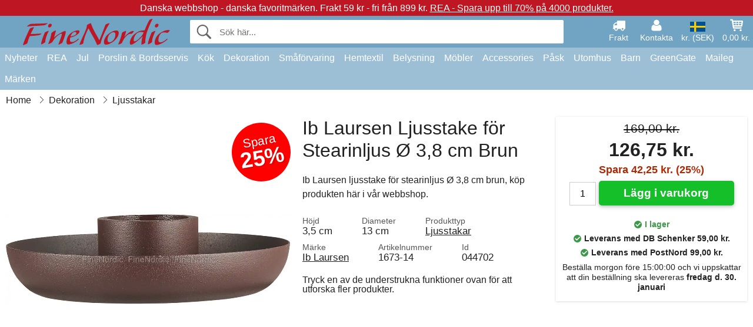

--- FILE ---
content_type: text/html; charset=UTF-8
request_url: https://www.finenordic.se/ib-laursen-ljusstake-foer-stearinljus-oe-3-8-cm-brun.html
body_size: 11850
content:
<!DOCTYPE html>
<html lang="sv">
<head>
	<meta charset="UTF-8">
	<title>Ib Laursen Ljusstake för Stearinljus Ø 3,8 cm Brun</title>
	<meta name="description" content="Ib Laursen ljusstake för stearinljus Ø 3,8 cm brun, köp produkten här i vår webbshop.">
	<meta name="robots" content="index,follow">
	<meta name="viewport" content="width=device-width,initial-scale=1">
	<meta name="apple-mobile-web-app-capable" content="yes">
	<link rel="apple-touch-icon" sizes="180x180" href="https://images.finenordic.se/image/favicon/finenordic/apple-touch-icon.png">
    <link rel="icon" type="image/png" href="https://images.finenordic.se/image/favicon/finenordic/favicon-32x32.png" sizes="32x32">
    <link rel="icon" type="image/png" href="https://images.finenordic.se/image/favicon/finenordic/favicon-16x16.png" sizes="16x16">
    <link rel="manifest" href="/static/site_meta/5/manifest.json">
    <link rel="mask-icon" href="https://images.finenordic.se/image/favicon/finenordic/favicon/safari-pinned-tab.svg" color="#5bbad5">
    <link rel="shortcut icon" href="https://images.finenordic.se/image/favicon/finenordic/favicon.ico">
    <meta name="msapplication-config" content="/static/site_meta/5/browserconfig.xml">
    <meta name="theme-color" content="#71a3c3">
    <link rel="search" type="application/opensearchdescription+xml" href="/static/site_meta/5/opensearch.xml" title="FineNordic">
	<meta property="og:site_name" content="FineNordic">
	<meta property="og:url" content="https://www.finenordic.se/ib-laursen-ljusstake-foer-stearinljus-oe-3-8-cm-brun.html">
	<meta property="og:title" content="Ib Laursen Ljusstake för Stearinljus Ø 3,8 cm Brun">
	<meta property="og:description" content="Ib Laursen ljusstake för stearinljus Ø 3,8 cm brun, köp produkten här i vår webbshop.">
	<meta property="og:image" content="https://images.finenordic.se/image/59712-large-1630135243/ib-laursen-ljusstake-foer-stearinljus-oe-3-8-cm-brun.jpg">
	<meta property="og:type" content="product">
	<meta property="og:availability" content="instock">
	<meta property="product:price:amount" content="126.75">
	<meta property="product:price:currency" content="SEK">
<link rel="alternate" href="https://www.finenordic.dk/ib-laursen-lysestage-til-stearinlys-oe-3-8-cm-brun.html" hreflang="da-DK"><link rel="alternate" href="https://www.finenordic.com/ib-laursen-candle-holder-for-candle-oe-3-8-cm-brown.html" hreflang="x-default"><link rel="alternate" href="https://www.finenordic.de/ib-laursen-kerzenhalter-zum-kerze-oe-3-8-cm-braun.html" hreflang="de-AT"><link rel="alternate" href="https://www.finenordic.de/ib-laursen-kerzenhalter-zum-kerze-oe-3-8-cm-braun.html" hreflang="de-DE"><link rel="alternate" href="https://www.finenordic.no/ib-laursen-lysestake-til-stearinlys-oe-3-8-cm-brun.html" hreflang="no-NO"><link rel="alternate" href="https://www.finenordic.se/ib-laursen-ljusstake-foer-stearinljus-oe-3-8-cm-brun.html" hreflang="sv-SE"><link rel="alternate" href="https://www.finenordic.co.uk/ib-laursen-candle-holder-for-candle-oe-3-8-cm-brown.html" hreflang="en-GB"><link rel="alternate" href="https://www.finenordic.ch/ib-laursen-kerzenhalter-zum-kerze-oe-3-8-cm-braun.html" hreflang="de-CH">	
	<link rel="canonical" href="https://www.finenordic.se/ib-laursen-ljusstake-foer-stearinljus-oe-3-8-cm-brun.html">
	
	<script>
	var hasCookies = document.cookie.length;
	
	function getCookie(a){if(!hasCookies)return"";a+="=";for(var c=document.cookie.split(";"),b=0;b<c.length;b++){var d=c[b].trim();if(0===d.indexOf(a))return decodeURIComponent(d.substring(a.length).replace(/\+/g, '%20'))}return""};

	function deleteCookie(a) {document.cookie=a+'=;'+'expires=Thu, 01 Jan 1970 00:00:00 GMT';}
	
	if (hasCookies) {
		if (getCookie('redirect_request')) {					
			document.cookie = 'redirect_reply=1;path=/';
			if (getCookie('redirect_reply')) {
				deleteCookie('redirect_request');
				window.location.reload(true);
			}
		}
	}
				
	</script>
	<link rel="stylesheet" href="/static/css/a_D_XuYHSroWhu2.pX1MlA.css"></head>
<body itemscope itemtype="http://schema.org/WebPage">
	<div id="page">
		<div id="page_overlay"></div>		
				<div id="context_notice_wrapper" class="row"><div id="context_notice" style="padding-right:5px;">
<span>Danska webbshop - danska favoritmärken.</span>&nbsp;<span>Frakt 59 kr - fri från 899 kr.</span>&nbsp;<span><a href="/rea">REA - Spara upp till 70% på 4000 produkter.</a></span>
</div></div>
				<header id="header" class="row main_color_500">
			<div id="header_links">						
				<a class="header_link_item desktop" href="/leverans">
					<svg width="22" height="22" viewBox="0 0 1792 1792" fill="#fff" focusable="false">
						<path d="M640 1408q0-52-38-90t-90-38-90 38-38 90 38 90 90 38 90-38 38-90zm-384-512h384v-256h-158q-13 0-22 9l-195 195q-9 9-9 22v30zm1280 512q0-52-38-90t-90-38-90 38-38 90 38 90 90 38 90-38 38-90zm256-1088v1024q0 15-4 26.5t-13.5 18.5-16.5 11.5-23.5 6-22.5 2-25.5 0-22.5-.5q0 106-75 181t-181 75-181-75-75-181h-384q0 106-75 181t-181 75-181-75-75-181h-64q-3 0-22.5.5t-25.5 0-22.5-2-23.5-6-16.5-11.5-13.5-18.5-4-26.5q0-26 19-45t45-19v-320q0-8-.5-35t0-38 2.5-34.5 6.5-37 14-30.5 22.5-30l198-198q19-19 50.5-32t58.5-13h160v-192q0-26 19-45t45-19h1024q26 0 45 19t19 45z"></path>
					</svg>
					<span class="text">Frakt</span>
				</a>
				<a class="header_link_item desktop" href="/kontakt">
					<svg width="22" height="22" viewBox="0 0 1792 1792" fill="#fff" focusable="false">
						<path d="M1600 1405q0 120-73 189.5t-194 69.5h-874q-121 0-194-69.5t-73-189.5q0-53 3.5-103.5t14-109 26.5-108.5 43-97.5 62-81 85.5-53.5 111.5-20q9 0 42 21.5t74.5 48 108 48 133.5 21.5 133.5-21.5 108-48 74.5-48 42-21.5q61 0 111.5 20t85.5 53.5 62 81 43 97.5 26.5 108.5 14 109 3.5 103.5zm-320-893q0 159-112.5 271.5t-271.5 112.5-271.5-112.5-112.5-271.5 112.5-271.5 271.5-112.5 271.5 112.5 112.5 271.5z"></path>
					</svg>
					<span class="text">Kontakta</span>
				</a>											
				<a href="#" id="change_context_toggle" class="header_link_item"><img id="header_link_flag" src="https://images.finenordic.se/image/flags/SE.png" /><span class="text">kr. (SEK)</span></a>											
				<a href="#" id="header_cart" class="header_link_item">					
					<svg viewBox="0 0 19.3 19.3" width="22" height="22" focusable="false" fill="#fff">
						<path d="M19 3c-0.2-0.2-0.5-0.3-0.8-0.3H4.4L4.2 1.5C4.2 1 3.7 0.6 3.3 0.6H1c-0.6 0-1 0.4-1 1s0.4 1 1 1h1.4l1.9 11.2c0 0 0 0.1 0 0.1 0 0.1 0 0.1 0.1 0.2 0 0.1 0.1 0.1 0.1 0.2 0 0 0.1 0.1 0.1 0.1 0.1 0.1 0.1 0.1 0.2 0.1 0 0 0.1 0 0.1 0.1 0.1 0 0.2 0.1 0.4 0.1 0 0 11 0 11 0 0.6 0 1-0.4 1-1s-0.4-1-1-1H6.1l-0.2-1H17.3c0.5 0 0.9-0.4 1-0.9l1-7C19.3 3.5 19.2 3.2 19 3zM17.1 4.6l-0.3 2H13.3v-2H17.1zM12.3 4.6v2h-3v-2H12.3zM12.3 7.6v2h-3v-2H12.3zM8.3 4.6v2h-3c-0.1 0-0.1 0-0.1 0l-0.3-2H8.3zM5.3 7.6H8.3v2H5.6L5.3 7.6zM13.3 9.6v-2h3.4l-0.3 2H13.3z"/>
						<circle cx="6.8" cy="17.1" r="1.5"/>
						<circle cx="15.8" cy="17.1" r="1.5"/>
					</svg>
					<span id="header_cart_total" class="text">0,00 kr.</span>
					<span id="header_cart_text" class="text">Korg</span>						
				</a>	
			</div>
			<div id="header_container" class="container">
				<svg id="menu_toggle" viewBox="0 0 36 24" fill="#fff" focusable="false">
					<path d="M0 24h36v-4H0v4zm0-10h36v-4H0v4zm0-14v4h36v-4H6z"></path>
				</svg>
				<div id="header_logo_container">
					<a href="/">
						<img id="header_logo" src="https://images.finenordic.se/image/logo/finenordic/finenordic.svg" alt="FineNordic">
					</a>
				</div>
				<div id="header_search">
					<div id="search_wrapper">
												<form action="/soek" method="get" role="search" id="header_search_form" tabindex="-1">	
							<div id="search_input_wrapper">								
								<button id="submit_search" tabindex="-1">
									<div class="spinner">	
										<div class="spinner_inner">
									        <div class="circle_clipper left">
									        	<div class="circle"></div>	        		
									        </div><div class="circle_clipper right">
									          <div class="circle"></div>
									        </div>
								    	</div>
								    </div>
									<svg id="submit_search_icon" viewBox="0 0 16 16" fill="#666" focusable="false">
										<path d="M15.7 13.3l-3.81-3.83A5.93 5.93 0 0 0 13 6c0-3.31-2.69-6-6-6S1 2.69 1 6s2.69 6 6 6c1.3 0 2.48-.41 3.47-1.11l3.83 3.81c.19.2.45.3.7.3.25 0 .52-.09.7-.3a.996.996 0 0 0 0-1.41v.01zM7 10.7c-2.59 0-4.7-2.11-4.7-4.7 0-2.59 2.11-4.7 4.7-4.7 2.59 0 4.7 2.11 4.7 4.7 0 2.59-2.11 4.7-4.7 4.7z"></path>
									</svg>
								</button>
								<input name="q" id="header_search_input" value="" placeholder="Sök här..." autocomplete="off" autocorrect="off" autocapitalize="off">
								<button type="button" id="search_close">	
									<svg id="search_close_icon" viewBox="0 0 16 16" fill="#666" focusable="false">
										<path d="M2,0 l6,6 6,-6 2,2 -6,6 6,6 -2,2 -6,-6 -6,6 -2,-2 6,-6 -6,-6z"></path>
									</svg>
								</button>															
							</div>						
							<div id="search_results">
								<div id="search_content"></div>
								<button id="total_results"></button>
								<div id="ajax_no_results" class="row">Tyvärr har vi inte hitta något.</div>							
							</div>
						</form>	
					</div>
				</div>			
				<div id="header_cart_spacer"></div>								
			</div>				
		</header>
		<div id="sidebar_cart" tabindex="-1">				
			<div id="cart_summary">
				<div class="sidebar_top row main_color_500 main_color_300_border">
					<div class="sidebar_title">
						<a href="#" class="sidebar_close sidebar_close_js">	
							<svg viewBox="0 0 16 16" width="16" height="16" fill="#fff" focusable="false">
								<path d="M2,0 l6,6 6,-6 2,2 -6,6 6,6 -2,2 -6,-6 -6,6 -2,-2 6,-6 -6,-6z"></path>
							</svg>
							Stänga						</a>
						Varukorg					</div>								
					<div id="cart_summary_total">Total (<span id="cart_count"></span>):<span id="cart_total"></span></div>	
					<div id="cart_summary_action" class="row">
						<a href="/korg" class="button cart_button_view">
							Se korg				
						</a>
						<a href="/korg" class="button action cart_button_checkout">
							Till kassan																										
							<svg class="chevron-right" width="12px" height="18px" viewBox="0 0 12 18" fill="#fff" focusable="false">
								<path d="M0.88 2.12L3 0l9 9 -9 9 -2.12-2.12L7.76 9z"></path>
							</svg>					
						</a>						
					</div>												
				</div>
				<div id="cart_summary_inner" class="row">
					<p id="cart_no_products">Din varukorg är tom.</p>
					<div id="cart_summary_content" class="row scrollable_section"></div>					
				</div>	
			</div>
		</div>
		<div id="sidebar_context" tabindex="-1">
			<div id="change_context">				
				<div class="sidebar_top row main_color_500 main_color_300_border">
					<div class="sidebar_title">
						<a href="#" class="sidebar_close sidebar_close_js">	
							<svg viewBox="0 0 16 16" width="16" height="16" fill="#fff" focusable="false">
								<path d="M2,0 l6,6 6,-6 2,2 -6,6 6,6 -2,2 -6,-6 -6,6 -2,-2 6,-6 -6,-6z"></path>
							</svg>
							Stänga						</a>
						Land och valuta					</div>
				</div>
				<div id="change_context_inner" class="row scrollable_section">
					<div id="change_context_top">	
						<form method="POST">
							<label class="row" for="country_select">Leverans-land</label>										
							<select name="id_country" id="country_select" class="row"></select>
							<label class="row" for="currency_select">Valuta</label>
							<select name="id_currency" id="currency_select" class="row"></select>
							<button type="submit" name="action" value="setContext" class="button action" id="submit_context">Uppdatere</button>
						</form>
					</div>
					<div id="change_context_bottom">	
						<ul>
														<li>
								<a href="/leverans">Fraktkostnader</a>
							</li>
														<li>
								<a href="/aangerraett-returer">Ångerrätt och returer</a>
							</li>
														<li>
								<a href="/betalningsalternativ">Betalningsalternativ</a>
							</li>
														<li>
								<a href="/saa-haer-handler-du">Så här handler du</a>
							</li>
														<li>
								<a href="/spaarning">Spåra din order</a>
							</li>
														<li>
								<a href="/kontakt">Kontakt oss</a>
							</li>
														<li>
								<a href="/om-oss">Om oss</a>
							</li>
														<li>
								<a href="/butik">Butik och öppettider</a>
							</li>
														<li>
								<a href="/koepvillkor">Köpvillkor</a>
							</li>
														<li>
								<a href="/presse">Presse</a>
							</li>
														<li>
								<a href="/sitemap">Webbplatskarta</a>
							</li>
														<li>
								<a href="/jobb">Jobb</a>
							</li>
													</ul>
					</div>	
				</div>
			</div>
		</div>		
		<div id="sidebar_menu">				
		<div role="navigation" id="header_navigation" class="row main_color_300" itemscope itemtype="http://schema.org/SiteNavigationElement">
	<div id="nav_top">	
		<div id="nav_title">
			Meny			
		</div>
		<a href="#" id="nav_close" class="sidebar_close_js">	
			<svg viewBox="0 0 16 16" width="16" height="16" fill="#000" fill-opacity=".54" focusable="false">
				<path d="M2,0 l6,6 6,-6 2,2 -6,6 6,6 -2,2 -6,-6 -6,6 -2,-2 6,-6 -6,-6z"></path>
			</svg>
			Stänga		</a>		
	</div>	
	<nav class="scrollable_section">
		<ul>
					<li>
				<a href="/nyheter">Nyheter</a>
								<ul class="sub_menu">
					<li>
						<a href="/nyheter">Nyheter (se alt)</a>
					</li>
														
						<li>
							<a href="/nyheter?maerke=greengate">GreenGate nyheter</a>
						</li>
														
						<li>
							<a href="/nyheter?maerke=ib-laursen">Ib Laursen nyheter</a>
						</li>
														
						<li>
							<a href="/nyheter?maerke=maileg">Maileg nyheter</a>
						</li>
														
						<li>
							<a href="/nyheter?maerke=rice">RICE nyheter</a>
						</li>
														
						<li>
							<a href="/nyheter?maerke=chic-antique">Chic Antique nyheter</a>
						</li>
													
				</ul>
							</li>
					<li>
				<a href="/rea">REA</a>
								<ul class="sub_menu">
					<li>
						<a href="/rea">REA (se alt)</a>
					</li>
														
						<li>
							<a href="/soek?maerke=greengate&rea=1">GreenGate REA</a>
						</li>
														
						<li>
							<a href="/soek?maerke=ib-laursen&rea=1">Ib Laursen REA</a>
						</li>
														
						<li>
							<a href="/soek?maerke=maileg&rea=1">Maileg REA</a>
						</li>
														
						<li>
							<a href="/soek?maerke=rice&rea=1">RICE REA</a>
						</li>
														
						<li>
							<a href="/soek?maerke=chic-antique&rea=1">Chic Antique REA</a>
						</li>
													
				</ul>
							</li>
					<li>
				<a href="jul">Jul</a>
								<ul class="sub_menu">
					<li>
						<a href="jul">Jul (se alt)</a>
					</li>
														
						<li>
							<a href="advent">Advent</a>
						</li>
														
						<li>
							<a href="jul-baand">Band</a>
						</li>
														
						<li>
							<a href="juldekoration">Dekoration</a>
						</li>
														
						<li>
							<a href="jul-inslagning">Jul-Inslagning</a>
						</li>
														
						<li>
							<a href="julbageri">Julbageri</a>
						</li>
														
						<li>
							<a href="julgranspynt">Julgranspynt</a>
						</li>
														
						<li>
							<a href="julljus-ljusstakar">Ljus & Ljusstakar</a>
						</li>
														
						<li>
							<a href="tomtar">Tomtar</a>
						</li>
													
				</ul>
							</li>
					<li>
				<a href="porslin-bestick-glas">Porslin & Bordsservis</a>
								<ul class="sub_menu">
					<li>
						<a href="porslin-bestick-glas">Porslin & Bordsservis (se alt)</a>
					</li>
														
						<li>
							<a href="aeggkoppar">Äggkoppar</a>
						</li>
														
						<li>
							<a href="bakformar">Bakformar</a>
						</li>
														
						<li>
							<a href="bestick">Bestick</a>
						</li>
														
						<li>
							<a href="brickor">Brickor</a>
						</li>
														
						<li>
							<a href="broedkorgar">Brödkorgar</a>
						</li>
														
						<li>
							<a href="dukar">Dukar</a>
						</li>
														
						<li>
							<a href="fate">Fate</a>
						</li>
														
						<li>
							<a href="fate-glasklokkar">Fate & Glasklokkar</a>
						</li>
														
						<li>
							<a href="glas">Glas</a>
						</li>
														
						<li>
							<a href="kaffekannor">Kaffekannor</a>
						</li>
														
						<li>
							<a href="kannor">Kannor</a>
						</li>
														
						<li>
							<a href="karaffer-flaskor">Karaffer & Flaskor</a>
						</li>
														
						<li>
							<a href="koppar-muggar">Koppar & Muggar</a>
						</li>
														
						<li>
							<a href="lattemuggar">Lattemuggar</a>
						</li>
														
						<li>
							<a href="pappersservetter">Pappersservetter</a>
						</li>
														
						<li>
							<a href="salt-och-peppar">Salt och Peppar</a>
						</li>
														
						<li>
							<a href="servetthaallara">Servetthållara</a>
						</li>
														
						<li>
							<a href="skaalar">Skålar</a>
						</li>
														
						<li>
							<a href="sockerskaalar">Sockerskålar</a>
						</li>
														
						<li>
							<a href="tabletter">Tabletter</a>
						</li>
														
						<li>
							<a href="tallrikar">Tallrikar</a>
						</li>
														
						<li>
							<a href="tekannor">Tekannor</a>
						</li>
														
						<li>
							<a href="broedservetter">Tygservetter</a>
						</li>
														
						<li>
							<a href="underlaegg">Underlägg</a>
						</li>
														
						<li>
							<a href="uppsatser-etagerer">Uppsatser & Etagèrer</a>
						</li>
													
				</ul>
							</li>
					<li>
				<a href="koek">Kök</a>
								<ul class="sub_menu">
					<li>
						<a href="koek">Kök (se alt)</a>
					</li>
														
						<li>
							<a href="bageudstyr">Bageriutrustning</a>
						</li>
														
						<li>
							<a href="broedbokse">Brödlådor</a>
						</li>
														
						<li>
							<a href="krukker">Burkar</a>
						</li>
														
						<li>
							<a href="koekken-daaser">Dosor</a>
						</li>
														
						<li>
							<a href="forklaeder">Förkläden</a>
						</li>
														
						<li>
							<a href="grydelapper">Grytlappar</a>
						</li>
														
						<li>
							<a href="knivar-skaerbraedor">Knivar & Skärbrädor</a>
						</li>
														
						<li>
							<a href="koekken-dekoration">Kökdekoration</a>
						</li>
														
						<li>
							<a href="viskestykker">Kökshanddukar</a>
						</li>
														
						<li>
							<a href="koekkengrej">Köksutrustning</a>
						</li>
														
						<li>
							<a href="koeletasker">Kylväskor</a>
						</li>
														
						<li>
							<a href="lunchlådor">Lunchlådor</a>
						</li>
														
						<li>
							<a href="te">Te</a>
						</li>
														
						<li>
							<a href="termoflasker">Termosar</a>
						</li>
														
						<li>
							<a href="tvaal-tvaaldispenser">Tvål & Tvåldispenser</a>
						</li>
														
						<li>
							<a href="opvask">Tvätt</a>
						</li>
													
				</ul>
							</li>
					<li>
				<a href="dekoration">Dekoration</a>
								<ul class="sub_menu">
					<li>
						<a href="dekoration">Dekoration (se alt)</a>
					</li>
														
						<li>
							<a href="anslagstavlor">Anslagstavlor</a>
						</li>
														
						<li>
							<a href="badrum-tilbehoer">Badrum-Tillbehör</a>
						</li>
														
						<li>
							<a href="bildramar">Bildramar</a>
						</li>
														
						<li>
							<a href="boecker-magasiner">Böcker och Magasiner</a>
						</li>
														
						<li>
							<a href="bolig-accessories">Bolig-Accessories</a>
						</li>
														
						<li>
							<a href="metallskyltar">Emaljskyltar</a>
						</li>
														
						<li>
							<a href="faerg">Färg</a>
						</li>
														
						<li>
							<a href="fate-brickor">Fate & Brickor</a>
						</li>
														
						<li>
							<a href="inslagning">Inslagning</a>
						</li>
														
						<li>
							<a href="klockor">Klockor</a>
						</li>
														
						<li>
							<a href="lanternor">Lanternor</a>
						</li>
														
						<li>
							<a href="ljuslyktor">Ljuslyktor</a>
						</li>
														
						<li>
							<a href="ljusstakar">Ljusstakar</a>
						</li>
														
						<li>
							<a href="stearinljus">Stearinljus</a>
						</li>
														
						<li>
							<a href="traeskyltar-svarta-tavlor">Träskyltar & Svarta Tavlor</a>
						</li>
														
						<li>
							<a href="tvättstuga">Tvättstuga</a>
						</li>
														
						<li>
							<a href="vaser">Vaser</a>
						</li>
														
						<li>
							<a href="wallstickers">Wallstickers</a>
						</li>
														
						<li>
							<a href="ytterkrukor">Ytterkrukor</a>
						</li>
													
				</ul>
							</li>
					<li>
				<a href="smaafoervaring">Småförvaring</a>
								<ul class="sub_menu">
					<li>
						<a href="smaafoervaring">Småförvaring (se alt)</a>
					</li>
														
						<li>
							<a href="korgar-laador">Korgar & Lådor</a>
						</li>
														
						<li>
							<a href="korthaallare-magasinhaallare">Korthållare & Magasinhållare</a>
						</li>
														
						<li>
							<a href="smaa-laador-burkar">Små Lådor & Burkar</a>
						</li>
														
						<li>
							<a href="traadhyllor-traadhaengara">Trådhyllor & Trådhängara</a>
						</li>
														
						<li>
							<a href="traadkorgar">Trådkorgar</a>
						</li>
														
						<li>
							<a href="traelaador">Trälådor</a>
						</li>
													
				</ul>
							</li>
					<li>
				<a href="hemtextil">Hemtextil</a>
								<ul class="sub_menu">
					<li>
						<a href="hemtextil">Hemtextil (se alt)</a>
					</li>
														
						<li>
							<a href="band">Band</a>
						</li>
														
						<li>
							<a href="doerrmattor">Dörrmattor</a>
						</li>
														
						<li>
							<a href="filtar">Filtar</a>
						</li>
														
						<li>
							<a href="kuddar-kuddfodral">Kuddar & Kuddfodral</a>
						</li>
														
						<li>
							<a href="kuddar-puff">Kuddar & Puff</a>
						</li>
														
						<li>
							<a href="kuddefyllning">Kuddefyllning</a>
						</li>
														
						<li>
							<a href="mattor">Mattor</a>
						</li>
														
						<li>
							<a href="quilt">Quilt</a>
						</li>
													
				</ul>
							</li>
					<li>
				<a href="lampor">Belysning</a>
								<ul class="sub_menu">
					<li>
						<a href="lampor">Belysning (se alt)</a>
					</li>
														
						<li>
							<a href="bordslampor">Bordslampor</a>
						</li>
														
						<li>
							<a href="gloedlampor">Glödlampor</a>
						</li>
														
						<li>
							<a href="ljuskronor">Kristallkronor</a>
						</li>
														
						<li>
							<a href="lampskaermar">Lampskärmar</a>
						</li>
														
						<li>
							<a href="prisma-ljuskronor">Prisma-Ljuskronor</a>
						</li>
														
						<li>
							<a href="taklampor">Taklampor</a>
						</li>
														
						<li>
							<a href="vaegglampor">Vägglampor</a>
						</li>
													
				</ul>
							</li>
					<li>
				<a href="moebler">Möbler</a>
								<ul class="sub_menu">
					<li>
						<a href="moebler">Möbler (se alt)</a>
					</li>
														
						<li>
							<a href="baenke-pallar">Bänkar & Pallar</a>
						</li>
														
						<li>
							<a href="borde">Borde</a>
						</li>
														
						<li>
							<a href="haengare">Hängare</a>
						</li>
														
						<li>
							<a href="hyllor">Hyllor</a>
						</li>
														
						<li>
							<a href="krokar">Krokar</a>
						</li>
														
						<li>
							<a href="moebelhandtag">Möbelhandtag</a>
						</li>
														
						<li>
							<a href="porslinsknoppar">Porslinsknoppar</a>
						</li>
														
						<li>
							<a href="skaap">Skåp</a>
						</li>
														
						<li>
							<a href="speglar">Speglar</a>
						</li>
														
						<li>
							<a href="stolar">Stolar</a>
						</li>
														
						<li>
							<a href="tallrikshyllar">Tallrikshyllar</a>
						</li>
													
				</ul>
							</li>
					<li>
				<a href="accessories">Accessories</a>
								<ul class="sub_menu">
					<li>
						<a href="accessories">Accessories (se alt)</a>
					</li>
														
						<li>
							<a href="toalettvaeskor-kosmetikhandvaeskor">Toalettväskor & Kosmetikhandväskor</a>
						</li>
														
						<li>
							<a href="vaeskor">Väskor</a>
						</li>
													
				</ul>
							</li>
					<li>
				<a href="pask">Påsk</a>
								<ul class="sub_menu">
					<li>
						<a href="pask">Påsk (se alt)</a>
					</li>
														
						<li>
							<a href="paask-porslin-bordsservis">Påsk Porslin och Bordsservis</a>
						</li>
														
						<li>
							<a href="paaskaegg">Påskägg</a>
						</li>
														
						<li>
							<a href="paaskdekoration">Påskdekoration</a>
						</li>
														
						<li>
							<a href="paaskharar">Påskharar</a>
						</li>
													
				</ul>
							</li>
					<li>
				<a href="udeliv">Utomhus</a>
								<ul class="sub_menu">
					<li>
						<a href="udeliv">Utomhus (se alt)</a>
					</li>
														
						<li>
							<a href="blomlaador">Balkonglådor</a>
						</li>
														
						<li>
							<a href="traedgaard-accessories">Trädgård-Accessories</a>
						</li>
														
						<li>
							<a href="vattenkannor">Vattenkannor</a>
						</li>
													
				</ul>
							</li>
					<li>
				<a href="barn">Barn</a>
								<ul class="sub_menu">
					<li>
						<a href="barn">Barn (se alt)</a>
					</li>
														
						<li>
							<a href="barnaccessories">Barnaccessories</a>
						</li>
														
						<li>
							<a href="barnbordsservis">Barnbordsservis</a>
						</li>
														
						<li>
							<a href="barnfest">Barnfest</a>
						</li>
														
						<li>
							<a href="barnlampor">Barnlampor</a>
						</li>
														
						<li>
							<a href="barnlunchlaador">Barnlunchlådor</a>
						</li>
														
						<li>
							<a href="barnpresentfoerpackning">Barnpresentförpackning</a>
						</li>
														
						<li>
							<a href="barnrum">Barnrum</a>
						</li>
														
						<li>
							<a href="leksaker">Leksaker</a>
						</li>
													
				</ul>
							</li>
					<li>
				<a href="green-gate">GreenGate</a>
								<ul class="sub_menu">
					<li>
						<a href="green-gate">GreenGate (se alt)</a>
					</li>
														
						<li>
							<a href="green-gate-bolig">GreenGate Bolig</a>
						</li>
														
						<li>
							<a href="green-gate-jul">GreenGate Jul</a>
						</li>
														
						<li>
							<a href="green-gate-koek">GreenGate Kök</a>
						</li>
														
						<li>
							<a href="green-gate-porslin">GreenGate Porslin & Tableware</a>
						</li>
														
						<li>
							<a href="green-gate-quilt-kuddar">GreenGate Quilt & Kuddar</a>
						</li>
														
						<li>
							<a href="green-gate-serier">GreenGate Serier</a>
						</li>
														
						<li>
							<a href="green-gate-vaeskor-accessories">GreenGate Väskor & Accessories</a>
						</li>
													
				</ul>
							</li>
					<li>
				<a href="maileg">Maileg</a>
								<ul class="sub_menu">
					<li>
						<a href="maileg">Maileg (se alt)</a>
					</li>
														
						<li>
							<a href="maileg-advent">Maileg Advent</a>
						</li>
														
						<li>
							<a href="maileg-baby-barn-leksaker">Maileg Baby & Barn Leksaker</a>
						</li>
														
						<li>
							<a href="maileg-barn-accessories">Maileg Barn Accessories</a>
						</li>
														
						<li>
							<a href="maileg-dekoration">Maileg Dekoration</a>
						</li>
														
						<li>
							<a href="maileg-julgran">Maileg För Julgran</a>
						</li>
														
						<li>
							<a href="maileg-julbak">Maileg Julbak</a>
						</li>
														
						<li>
							<a href="maileg-kaniner-tilbehoer">Maileg Kaniner</a>
						</li>
														
						<li>
							<a href="maileg-kort-papper-baand-ljus">Maileg Kort, Papper, Band & Ljus</a>
						</li>
														
						<li>
							<a href="maileg-mus">Maileg Mus</a>
						</li>
														
						<li>
							<a href="maileg-paask">Maileg Påsk</a>
						</li>
														
						<li>
							<a href="maileg-tomtar">Maileg Tomtar</a>
						</li>
													
				</ul>
							</li>
					<li>
				<a href="/soek">Märken</a>
								<ul class="sub_menu">
					<li>
						<a href="/soek">Märken (se alt)</a>
					</li>
														
						<li>
							<a href="bloomingville">Bloomingville</a>
						</li>
														
						<li>
							<a href="chic-antique">Chic Antique</a>
						</li>
														
						<li>
							<a href="green-gate">GreenGate</a>
						</li>
														
						<li>
							<a href="house-doctor">House Doctor</a>
						</li>
														
						<li>
							<a href="ib-laursen">Ib Laursen</a>
						</li>
														
						<li>
							<a href="jeanne-d-arc-living">Jeanne d'Arc Living</a>
						</li>
														
						<li>
							<a href="maileg">Maileg</a>
						</li>
														
						<li>
							<a href="pip-studio">Pip Studio</a>
						</li>
														
						<li>
							<a href="rice">Rice</a>
						</li>
													
				</ul>
							</li>
				</ul>
	</nav>
</div>		</div>
				<div id="breadcrumb" class="row">
	<ol itemscope itemtype="http://schema.org/BreadcrumbList">
					<li class="breadcrumb_item first_item" itemprop="itemListElement" itemscope itemtype="http://schema.org/ListItem">			
				<a href="/" itemprop="item">
					<span itemprop="name">Home</span>
				</a>
				<meta itemprop="position" content="1">			
			</li>
						<li class="breadcrumb_item" itemprop="itemListElement" itemscope itemtype="http://schema.org/ListItem">			
				<a href="/dekoration" itemprop="item">
					<span itemprop="name">Dekoration</span>
				</a>
				<meta itemprop="position" content="2">			
			</li>
						<li class="breadcrumb_item" itemprop="itemListElement" itemscope itemtype="http://schema.org/ListItem">			
				<a href="/ljusstakar" itemprop="item">
					<span itemprop="name">Ljusstakar</span>
				</a>
				<meta itemprop="position" content="3">			
			</li>
				</ol>
</div>
<div class="row" itemprop="mainContentOfPage">
	<div id="product" class="row" itemscope itemtype="http://schema.org/Product">
		<div id="product_main">	
			<h1 id="mobile_name">
				Ib Laursen Ljusstake för Stearinljus Ø 3,8 cm Brun				<div class="name_meta"></div>
			</h1>				
			<div id="left_column" class="image_container">
									<div id="product_picture_wrapper" class="picture_wrapper">
				 		<picture id="image" class="transition">
							  <source media="(min-width: 768px)" srcset="https://images.finenordic.se/image/59712-mediumlarge-1630135243/ib-laursen-ljusstake-foer-stearinljus-oe-3-8-cm-brun.webp" type="image/webp" data-size="mediumlarge">
							  <source media="(min-width: 768px)" srcset="https://images.finenordic.se/image/59712-mediumlarge-1630135243/ib-laursen-ljusstake-foer-stearinljus-oe-3-8-cm-brun.jpg" data-size="mediumlarge">
							  <source srcset="https://images.finenordic.se/image/59712-smalllarge-1630135243/ib-laursen-ljusstake-foer-stearinljus-oe-3-8-cm-brun.webp" type="image/webp" data-size="smalllarge">
							  <source srcset="https://images.finenordic.se/image/59712-smalllarge-1630135243/ib-laursen-ljusstake-foer-stearinljus-oe-3-8-cm-brun.jpg" data-size="smalllarge">
							  <img id="product_image" class="product_image" src="https://images.finenordic.se/image/59712-mediumlarge-1630135243/ib-laursen-ljusstake-foer-stearinljus-oe-3-8-cm-brun.jpg" data-size="mediumlarge">
				 		</picture>
			 		</div>
			 		<meta itemprop="image" content="https://images.finenordic.se/image/59712-mediumlarge-1630135243/ib-laursen-ljusstake-foer-stearinljus-oe-3-8-cm-brun.jpg"></meta>
			 		<style>
			 		#product_picture_wrapper {
			 			max-width: 540px;		 			
			 		}
			 		#image {
			 			padding-bottom: 100%;
			 		}
			 		@media (max-width: 767px) {
			 			#product_picture_wrapper {
			 				max-width: 270px;		 				
				 		}
			 		}
			 		</style>			 		 
		 				 				 		<div id="discount_tag">
		 			<div id="discount_tag_content">
		 				Spara<div id="discount_tag_price">25%</div>
		 			</div>
		 		</div>
		 					</div>			
			<div id="right_column">
				<div id="product_action" class="product_box">					
									
					<div id="price_before">169,00 kr.</div>
										<div id="price" itemprop="offers" itemscope itemtype="http://schema.org/Offer">
						<span itemprop="priceCurrency" content="SEK"></span>
						<span itemprop="price" content="126.75"></span>
						126,75 kr.							
												<meta itemprop="availability" content="http://schema.org/InStock" />
											</div>
										<span id="discount">
						Spara 42,25 kr. (25%)
					</span>				
															<div id="buy_button_container" >					
																					<input id="quantity_input" type="number" value="1"  />
													
							<button id="_44702_addToCart" class="product_buy_button button action">
								<span class="button_text">Lägg i varukorg</span>
								<div class="spinner">	
									<div class="spinner_inner">
								        <div class="circle_clipper left">
								        	<div class="circle"></div>	        		
								        </div><div class="circle_clipper right">
								          <div class="circle"></div>
								        </div>
							    	</div>
							    </div>
								<span class="button_text_loading">Lägger...</span>
							</button>						
														
								
					</div>
					<div id="_44702_in_cart" class="action_notification row">
						<div class="row in_cart">						
							Du har <span class="in_cart_quantity"></span> av denna produkt i din varukorg.
						</div>
						<div class="row">
							<a href="/korg" class="view_cart button">
								Se korg						
							</a>
							<a href="/korg" class="continue_to_checkout button action">
								Till kassan								<svg class="chevron-right" width="12px" height="18px" viewBox="0 0 12 18" fill="#fff" focusable="false">
									<path d="M0.88 2.12L3 0l9 9 -9 9 -2.12-2.12L7.76 9z"></path>
								</svg>
							</a>							
						</div>								
					</div>
										<div id="product_flags">
													<div class="in_stock"><i class="checkmark_round"></i>I lager</div>
																		<div><i class="checkmark_round"></i>Leverans med DB Schenker 59,00 kr.</div><div><i class="checkmark_round"></i>Leverans med PostNord 99,00 kr.</div>																			<div id="delivery_estimate" class="shipping">
								Beställa morgon före 15:00:00 och vi uppskattar att din beställning ska levereras								<strong>fredag d. 30. januari</strong>
							</div>
																	</div>
														</div>
															</div>				
			<h1 id="name" itemprop="name">
				Ib Laursen Ljusstake för Stearinljus Ø 3,8 cm Brun				<div class="name_meta"></div>
			</h1>
			<div id="product_description" itemprop="description"><p>Ib Laursen ljusstake för stearinljus Ø 3,8 cm brun, köp produkten här i vår webbshop.</p></div>			<div id="product_meta">
				<ul>
				<li>Höjd<br><span>3,5 cm</span></li><li>Diameter<br><span>13 cm</span></li><li>Produkttyp<br><a href="/ljusstakar">Ljusstakar</a></li><li>Märke<br><a href="/ib-laursen"itemprop="brand">Ib Laursen</a></li><li>Artikelnummer<br><span itemprop="mpn">1673-14</span></li><li>Id<br><span itemprop="sku">044702</span></li>				</ul>
							    <p id="product_meta_incentive">Tryck en av de understrukna funktioner ovan för att utforska fler produkter.</p>
			    			</div>													
			<div class="row">
				<div id="product_taste_style">
									</div>				
			</div>
		</div>									
				<div id="related_products" class="row section">
			<h3 class="section_title">Relaterade produkter</h3>
			<div class="products_track_wrapper _5_products">	
				<button id="related_products_left" class="button track_arrow track_arrow_left" disabled>
					<svg class="chevron-left" width="10px" height="15px" viewBox="0 0 12 18" fill="#fff" focusable="false">
						<path d="M11.12 2.12L9 0l-9 9 9 9 2.12-2.12L4.24 9z"></path>
					</svg>
				</button>		
				<div id="related_products_track" class="products_track">
					<div class="product_container"><a class="product" href="/ib-laursen-ljusstake-foer-stearinljus-oe-3-8-cm-mustard.html"><div class="ribbon sale">-20%</div><div class="image_container"><div class="picture_wrapper"><picture class="lazy"><source media="(min-width:768px)" data-src="https://images.finenordic.se/image/59711-medium-1630135242/ib-laursen-ljusstake-foer-stearinljus-oe-3-8-cm-mustard.jpg"><source data-src="https://images.finenordic.se/image/59711-small-1630135242/ib-laursen-ljusstake-foer-stearinljus-oe-3-8-cm-mustard.jpg"><img class="product_image" data-src="https://images.finenordic.se/image/59711-medium-1630135242/ib-laursen-ljusstake-foer-stearinljus-oe-3-8-cm-mustard.jpg"></picture></div></div><div class="content"><h5>Ib Laursen Ljusstake för Stearinljus Ø 3,8 cm Mustard</h5>H 3,5 cm, Ø 13 cm<div class="availability"><div class="quantity ">I lager</div></div><div class="price"><div class="price_now">135,20 kr.</div><div class="price_before">169,00 kr.</div></div></div></a></div><div class="product_container"><a class="product" href="/ib-laursen-ljushaallare-vaegg-foer-stearinljus-ca-2-cm-svart.html"><div class="image_container"><div class="picture_wrapper"><picture class="lazy"><source media="(min-width:768px)" data-src="https://images.finenordic.se/image/67999-medium-1658771618/ib-laursen-ljushaallare-vaegg-foer-stearinljus-ca-2-cm-svart.jpg"><source data-src="https://images.finenordic.se/image/67999-small-1658771618/ib-laursen-ljushaallare-vaegg-foer-stearinljus-ca-2-cm-svart.jpg"><img class="product_image" data-src="https://images.finenordic.se/image/67999-medium-1658771618/ib-laursen-ljushaallare-vaegg-foer-stearinljus-ca-2-cm-svart.jpg"></picture></div></div><div class="content"><h5>Ib Laursen Ljushållare Vägg för Stearinljus (ca. 2 cm) Svart</h5>H 30 cm, B 11,5 cm, Ø 0 cm<div class="availability"><div class="quantity ">I lager</div></div><div class="price"><div class="price_now">109,00 kr.</div></div></div></a></div><div class="product_container"><a class="product" href="/ib-laursen-ljusstake-foer-2-2-cm-stearinljus-hjaerta-paa-bas-roed-stor.html"><div class="image_container"><div class="picture_wrapper"><picture class="lazy"><source media="(min-width:768px)" data-src="https://images.finenordic.se/image/80178-medium-1720710038/ib-laursen-ljusstake-foer-2-2-cm-stearinljus-hjaerta-paa-bas-roed-stor.jpg"><source data-src="https://images.finenordic.se/image/80178-small-1720710038/ib-laursen-ljusstake-foer-2-2-cm-stearinljus-hjaerta-paa-bas-roed-stor.jpg"><img class="product_image" data-src="https://images.finenordic.se/image/80178-medium-1720710038/ib-laursen-ljusstake-foer-2-2-cm-stearinljus-hjaerta-paa-bas-roed-stor.jpg"></picture></div></div><div class="content"><h5>Ib Laursen Ljusstake för 2,2 cm Stearinljus Hjärta på Bas Röd Stor</h5>H 10 cm, B 6,5 cm, Ø 0 cm, L 7,5 cm<div class="availability"><div class="quantity ">I lager</div></div><div class="price"><div class="price_now">99,00 kr.</div></div></div></a></div><div class="product_container"><a class="product" href="/ib-laursen-ljusstake-foer-4-x-2-2-cm-stearinljus-husfasader-zink.html"><div class="image_container"><div class="picture_wrapper"><picture class="lazy"><source media="(min-width:768px)" data-src="https://images.finenordic.se/image/79560-medium-1720709449/ib-laursen-ljusstake-foer-4-x-2-2-cm-stearinljus-husfasader-zink.jpg"><source data-src="https://images.finenordic.se/image/79560-small-1720709449/ib-laursen-ljusstake-foer-4-x-2-2-cm-stearinljus-husfasader-zink.jpg"><img class="product_image" data-src="https://images.finenordic.se/image/79560-medium-1720709449/ib-laursen-ljusstake-foer-4-x-2-2-cm-stearinljus-husfasader-zink.jpg"></picture></div></div><div class="content"><h5>Ib Laursen Ljusstake för 4 x 2,2 cm Stearinljus Husfasader Zink</h5>H 6,5 cm, B 3,5 cm, Ø 0 cm, L 19,5 cm<div class="availability"><div class="quantity ">I lager</div></div><div class="price"><div class="price_now">109,00 kr.</div></div></div></a></div><div class="product_container"><a class="product" href="/ib-laursen-spjut-kort-til-bedeljus-vit.html"><div class="image_container"><div class="picture_wrapper"><picture class="lazy"><source media="(min-width:768px)" data-src="https://images.finenordic.se/image/30648-medium-1497040350/ib-laursen-spjut-kort-til-bedeljus-vit.jpg"><source data-src="https://images.finenordic.se/image/30648-small-1497040350/ib-laursen-spjut-kort-til-bedeljus-vit.jpg"><img class="product_image" data-src="https://images.finenordic.se/image/30648-medium-1497040350/ib-laursen-spjut-kort-til-bedeljus-vit.jpg"></picture></div></div><div class="content"><h5>Ib Laursen Spjut kort för bedeljus Vit</h5>H 7,1 cm, Ø 2,8 cm<div class="availability"><div class="quantity ">I lager</div></div><div class="price"><div class="price_now">29,00 kr.</div></div></div></a></div>				</div>
				<button id="related_products_right" class="button track_arrow track_arrow_right">
					<svg class="chevron-right" width="10px" height="15px" viewBox="0 0 12 18" fill="#fff" focusable="false">
						<path d="M0.88 2.12L3 0l9 9 -9 9 -2.12-2.12L7.76 9z"></path>
					</svg>
				</button>
			</div>
		</div>				
				<div id="review_section" class="row section">
			<h3 class="section_title">Ib Laursen Ljusstake för Stearinljus Ø 3,8 cm Brun recension</h3>
			<div id="product_reviews" class="one_column">
				<div id="customer_reviews">
										<div id="review_form">
						<label for="product_review_text">Recension</label>
						<textarea name="review_text" id="product_review_text" placeholder="Vad tycker du om den här produkten?"></textarea>
						<label>Betyg: <span id="rating_value"></span><span id="no_rating" class="active">Ingen</span></label>
						<div id="rating" class="rating">
							<div class="star" data-i="1"></div><div class="star" data-i="2"></div><div class="star" data-i="3"></div><div class="star" data-i="4"></div><div class="star" data-i="5"></div>
						</div>
						<label for="product_review_name">Namn</label>
						<input type="text" name="review_title" id="product_review_name" placeholder="Frivillig">				
						<div id="review_bottom" class="row">
							<div id="review_error">Du glömde att skriva en recension!</div>
							<button id="submit_review" class="button">
								<span class="button_text">Skicka</span>
								<div class="spinner">	
									<div class="spinner_inner">
								        <div class="circle_clipper left">
								        	<div class="circle"></div>	        		
								        </div><div class="circle_clipper right">
								          <div class="circle"></div>
								        </div>
							    	</div>
							    </div>
								<span class="button_text_loading">Läser in...</span>
							</button>
						</div>
					</div>
									</div>
							</div>			
		</div>
	</div>
	<div id="zoom_overlay"></div>
	<div id="zoom_navigation">
		<button type="button" id="zoom_navigation_close">
			<svg class="icon_cancel" viewBox="0 0 16 16" width="18" height="18" fill="#000" fill-opacity=".87" focusable="false">
				<path d="M2,0 l14,14 -2,2 -14,-14z"></path>
				<path d="M14,0 l-14,14 2,2 14,-14z"></path>
			</svg>
			Stänga		</button>
		<button type="button" id="zoom_navigation_arrow_left">
			<svg class="chevron-left" width="20px" height="30px" viewBox="0 0 12 18" fill="#000" fill-opacity=".87" stroke="#fff" stroke-width=".5" focusable="false">
				<path d="M11.12 2.12L9 0l-9 9 9 9 2.12-2.12L4.24 9z"></path>
			</svg>
		</button>
		<button type="button" id="zoom_navigation_arrow_right">
			<svg class="chevron-right" width="20px" height="30px" viewBox="0 0 12 18" fill="#000" fill-opacity=".87" stroke="#fff" stroke-width=".5" focusable="false">
				<path d="M0.88 2.12L3 0l9 9 -9 9 -2.12-2.12L7.76 9z"></path>
			</svg>
		</button>					
	</div>
</div>
<script>
var ID_PRODUCTS = [44702];</script>

		<div id="recently_viewed_products" class="row">			
			<h3 class="section_title main_color_500_border">Dina senast visade produkter</h3>
			<div id="recently_viewed_products_track_wrapper" class="products_track_wrapper">
				<button type="button" id="recently_viewed_products_left" class="button track_arrow track_arrow_left" disabled>
					<svg class="chevron-left" width="10px" height="15px" viewBox="0 0 12 18" fill="#fff" focusable="false">
						<path d="M11.12 2.12L9 0l-9 9 9 9 2.12-2.12L4.24 9z"></path>
					</svg>
				</button>
				<div id="recently_viewed_products_track" class="products_track">
				</div>	
				<button type="button" id="recently_viewed_products_right" class="button track_arrow track_arrow_right">
					<svg class="chevron-right" width="10px" height="15px" viewBox="0 0 12 18" fill="#fff" focusable="false">
						<path d="M0.88 2.12L3 0l9 9 -9 9 -2.12-2.12L7.76 9z"></path>
					</svg>
				</button>					
			</div>
		</div>
		<script>
		var IMAGE_URL = "https://images.finenordic.se",
			COMMA_SEPARATOR = ",",
			localStorageIsEnabled = (function() {try {localStorage.setItem('isEnabled', 1);var ret = localStorage.getItem('isEnabled') == 1;localStorage.removeItem('isEnabled');return ret;} catch (e) {return false;}})();
		
				
		(function() {			
			if(hasCookies){var a=localStorageIsEnabled?localStorage.getItem('b'):(getCookie('ls-b')||null);if(a)b(JSON.parse(a));function b(a){var c='',d=0;for(var i=a.length-1;i>=0;i--){var e=a[i];if(typeof ID_PRODUCTS!=='undefined'&&ID_PRODUCTS[0]===parseInt(e['id_product'], 10))continue;c+='<div class="product_container"><a class="product" href="/'+e.link_rewrite+'.html"><div class="image_container"><div class="picture_wrapper"><picture class="lazy">';
			c+='<source media="(min-width:768px)" data-src="'+IMAGE_URL+'/image/'+e.image.id_image+'-medium-'+e.image.version+'/'+e.image.link_rewrite+'.jpg">';c+='<source data-src="'+IMAGE_URL+'/image/'+e.image.id_image+'-small-'+e.image.version+'/'+e.image.link_rewrite+'.jpg">';	
			c+='<img class="product_image" data-src="'+IMAGE_URL+'/image/'+e.image.id_image+'-medium-'+e.image.version+'/'+e.image.link_rewrite+'.jpg"></picture></div></div><div class="content"><h5>'+e.name+'</h5><span>'+(e.volume ? (e.volume / 10)+' cl' : '')+(e.volume && e.abv ? ', ' : '')+(e.abv ? String(parseFloat(e.abv))+'%' : '').replace('.', COMMA_SEPARATOR)+'</span></div></a></div>';d++}var e=document.getElementById('recently_viewed_products_track');e.innerHTML=c;if(d){document.getElementById('recently_viewed_products').style.display = 'block';document.getElementById('recently_viewed_products_track_wrapper').className+=(' _'+(d>11?'many':d)+'_products')}}}})();
		
				</script>
		<div id="footer_newsletter" class="row main_color_300">
			<h4>Vill du hålla dig informerad? gå med i vår maillista!</h4>
			<div id="footer_newsletter_content">
					<input id="newsletter_input" type="email" name="email" size="18" placeholder="Skriv in din mailadress">
					<button name="submit_newsletter" id="submit_newsletter" class="button">
						<span class="button_text">Registrera dig</span>
						<div class="spinner">	
							<div class="spinner_inner">
						        <div class="circle_clipper left">
						        	<div class="circle"></div>	        		
						        </div><div class="circle_clipper right">
						          <div class="circle"></div>
						        </div>
					    	</div>
					    </div>
						<span class="button_text_loading">Läser in...</span>
					</button>
				<div id="newsletter_error">Ange en giltig e-postadress</div>
			</div>
		</div>
		<footer id="footer" class="row main_color_500" itemscope itemtype="http://schema.org/WPFooter">				
			<div class="footer_block_container">	
				<div class="footer_block">
					<h5>Kundservice</h5>
					<ul>
						<li>
							<a href="/leverans">Frakt och priser</a>
						</li>
						<li>
							<a href="/kontakt">Kontakta oss</a>
						</li>
						<li>
							<a href="/om-oss">Om oss</a>
						</li>
																		
						<li>
							<a href="/sitemap">Webbplatskarta</a>
						</li>
																								<li>
							<a href="/butik">Butik och öppettider</a>
						</li>
																		
						<li>
							<a href="/jobb">Jobb</a>
						</li>
											</ul>
				</div>
				<div class="footer_block">
					<h5>Juridisk information</h5>
					<ul>
						<li>
							<a href="/koepvillkor">Köpvillkor</a>
						</li>
											</ul>				    
			    </div>
		    	<div class="footer_block">
					<h5>Följ oss</h5>
					<ul>
						<li>
							<a href="https://www.facebook.com/FineNordic">Facebook</a>
						</li>
												<li>
							<a href="https://www.instagram.com/finenordic/">Instagram</a>
						</li>
											</ul>				    
			    </div>
			    			    <div class="footer_block">
					<h5>Betalningsalternativ</h5>
					<ul>
												<li>
																					<img src="https://images.finenordic.se/image/payments/apple-pay.png" alt="Apple Pay" width="82px" style="background:#fff" />
												
						</li>	
												<li>
																					<img src="https://images.finenordic.se/image/payments/credit-card.png" alt="Betalingskort" width="82px" style="background:#fff" />
												
						</li>	
												<li>
																					<img src="https://images.finenordic.se/image/payments/paypal.png" alt="PayPal" width="82px" style="background:#fff" />
												
						</li>	
											</ul>				    
			    </div>
			    			    			</div>
	    	<p id="company_address">
	    	FineNordic A/S - www.finenordic.se<br>
	    	Adress: FineNordic A/S, Elholm 25, 6400 Sønderborg, Danmark. Tlf. +45 7070 1227. CVR DK36941375	    	</p>
		</footer>
		<a href="#" id="scroll_box">
			<span id="scroll_text">Till toppen</span>
			<svg class="chevron-up" width="18px" height="12px" viewBox="0 0 18 12" fill="#fff" focusable="false">
				<path d="M2.12 11.12L0 9l9 -9 9 9 -2.12 2.12L9 4.24z"></path>
			</svg>
		</a>
	</div>
	<script>var IMAGE_DIMENSIONS=[{"mediumlarge":[540,171],"smalllarge":[270,86]}],IMAGES=[{"large":{"src":"59712-large-1630135243\/ib-laursen-ljusstake-foer-stearinljus-oe-3-8-cm-brun","width":2000,"height":635},"mediumlarge":{"src":"59712-mediumlarge-1\/ib-laursen-ljusstake-foer-stearinljus-oe-3-8-cm-brun"},"smalllarge":{"src":"59712-smalllarge-1\/ib-laursen-ljusstake-foer-stearinljus-oe-3-8-cm-brun"}}],QUANTITY_DECIMALS=0,PRODUCT_DATA={"name":"Ib Laursen Ljusstake för Stearinljus Ø 3,8 cm Brun","id":44702,"category":"Dekoration","brand":"Ib Laursen","quantity":1,"price":101.4},RECENTLY_VIEWED_PRODUCT={"id_product":44702,"link_rewrite":"ib-laursen-ljusstake-foer-stearinljus-oe-3-8-cm-brun","image":{"id_image":59712,"version":1630135243,"link_rewrite":"ib-laursen-ljusstake-foer-stearinljus-oe-3-8-cm-brun"},"name":"Ib Laursen Ljusstake för Stearinljus Ø 3,8 cm Brun","volume":null,"abv":null},IS_SAMPLE=0,PAGE_TYPE="product",ID_SHOP=5,ID_COUNTRY=18,ID_CURRENCY=4,TRANSLATIONS={"Show all %d results":"Visa alla %d resultat","In stock":"I lager"},SEARCH_URL="/soek",CART_URL="/korg",FEATURES={"samples":0,"non_chillfiltered":0,"natural_colour":0,"reference":1},BREAK_POINTS={"2601":{"visibleSlides":10},"2341":{"visibleSlides":9},"2081":{"visibleSlides":8},"1821":{"visibleSlides":7},"1561":{"visibleSlides":6},"1301":{"visibleSlides":5},"1041":{"visibleSlides":4},"781":{"visibleSlides":3},"768":{"visibleSlides":2},"556":{"visibleSlides":3},"0":{"visibleSlides":2}},PRICE_TAX_RATE=0.25,PRICE_CURRENCY_EXCHANGE_RATE=1,PRICE_DECIMALS=2,PRICE_CURRENCY_SIGN="kr.",PRICE_CURRENCY_SIGN_IN_FRONT=0,PRICE_SPACE_BETWEEN_SIGN_AND_VALUE=1,PRICE_CURRENCY_ISO="SEK",ISO_CODE_BASE="se";</script>	
	<script>
				
				
        window.dataLayer = window.dataLayer || [];
        function gtag(){dataLayer.push(arguments);}

                            gtag("consent", "default", {
                    ad_storage: "denied",
                    ad_user_data: "denied",
                    ad_personalization: "denied",
                    analytics_storage: "denied",
                    functionality_storage: "denied",
                    personalization_storage: "denied",
                    security_storage: "granted",
                    wait_for_update: 500,
                });
            
        gtag('js', new Date());
        gtag('config', 'G-EB036RYR9X');
        
        
		
		(function(w,d,t,r,u){var f,n,i;w[u]=w[u]||[],f=function(){var o={ti:"25016443"};o.q=w[u],w[u]=new UET(o),w[u].push("pageLoad")},n=d.createElement(t),n.src=r,n.async=1,n.onload=n.onreadystatechange=function(){var s=this.readyState;s&&s!=="loaded"&&s!=="complete"||(f(),n.onload=n.onreadystatechange=null)},i=d.getElementsByTagName(t)[0],i.parentNode.insertBefore(n,i)})(window,document,"script","//bat.bing.com/bat.js","uetq");
    	
        	            
        	window.uetq.push('consent', 'default', {
            	'ad_storage': getCookie("cookieyes-consent").indexOf("advertisement:yes") >= 0 ? 'granted' : 'denied'
            });
            document.addEventListener("cookieyes_consent_update", function(e) {
        		window.uetq.push('consent', 'update', {
                    'ad_storage': e.detail.accepted.indexOf('advertisement') >= 0 ? 'granted' : 'denied'
                });
        	});
        	
        			
				
	</script>
	<script src="/static/js/YqGZl_Ij1fsz9KzOvLGS1g.js"></script>		
	<script async src="https://www.googletagmanager.com/gtag/js?id=G-EB036RYR9X"></script>
			<script async id="cookieyes" type="text/javascript" src="https://cdn-cookieyes.com/client_data/b9247602b8400580c584a9b3/script.js"></script>
	</body>
</html>